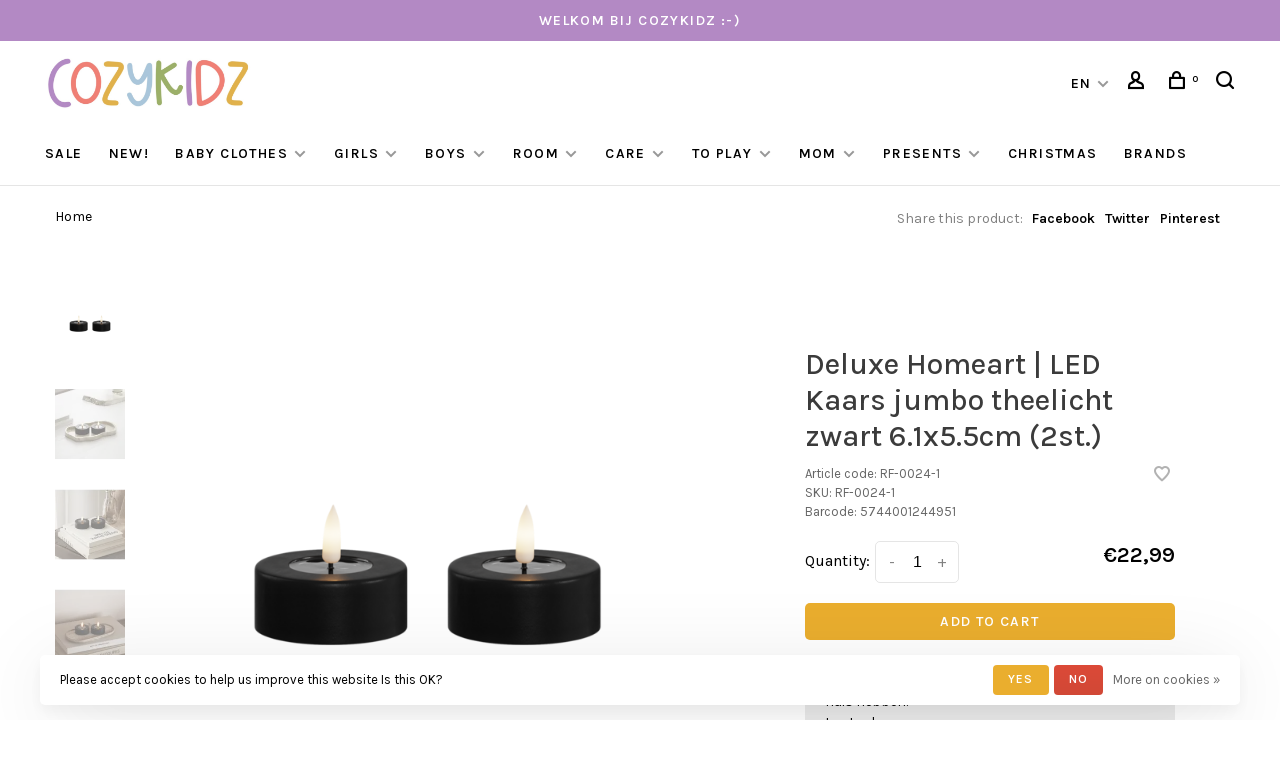

--- FILE ---
content_type: text/html;charset=utf-8
request_url: https://www.cozykidz.nl/en/deluxe-homeart-led-kaars-jumbo-theelicht-zwart-61x.html
body_size: 15229
content:
<!DOCTYPE html>
<html lang="en">
  <head>
    
        
    <meta charset="utf-8"/>
<!-- [START] 'blocks/head.rain' -->
<!--

  (c) 2008-2025 Lightspeed Netherlands B.V.
  http://www.lightspeedhq.com
  Generated: 23-11-2025 @ 16:59:09

-->
<link rel="canonical" href="https://www.cozykidz.nl/en/deluxe-homeart-led-kaars-jumbo-theelicht-zwart-61x.html"/>
<link rel="alternate" href="https://www.cozykidz.nl/en/index.rss" type="application/rss+xml" title="New products"/>
<link href="https://cdn.webshopapp.com/assets/cookielaw.css?2025-02-20" rel="stylesheet" type="text/css"/>
<meta name="robots" content="noodp,noydir"/>
<meta name="google-site-verification" content="vbGNNA8lb4A87EaCwshtQ0jl5ooU8A3OEYDJy5k2pWc"/>
<meta name="google-site-verification" content="ky-OnTisfHjDW0LW8ryBCzOTm_iw_bPHX-527jtVlzU"/>
<meta property="og:url" content="https://www.cozykidz.nl/en/deluxe-homeart-led-kaars-jumbo-theelicht-zwart-61x.html?source=facebook"/>
<meta property="og:site_name" content="CozyKidz"/>
<meta property="og:title" content="Deluxe Homeart Deluxe Homeart | LED Kaars jumbo theelicht zwart 6.1x5.5cm (2st.)"/>
<meta property="og:description" content="everything you need for an amazing nursery or kidsroom!"/>
<meta property="og:image" content="https://cdn.webshopapp.com/shops/127898/files/486690086/deluxe-homeart-deluxe-homeart-led-kaars-jumbo-thee.jpg"/>
<script src="https://ajax.googleapis.com/ajax/libs/jquery/1.9.1/jquery.min.js"></script>
<script src="https://services.elfsight.com/lightspeed/assets/plugins/jquery.instashow.packaged.js"></script>
<script>
<script async src="https://pagead2.googlesyndication.com/pagead/js/adsbygoogle.js?client=ca-pub-5852569286727862"
         crossorigin="anonymous"></script>
</script>
<script>
(function(w,d,s,l,i){w[l]=w[l]||[];w[l].push({'gtm.start':
new Date().getTime(),event:'gtm.js'});var f=d.getElementsByTagName(s)[0],
j=d.createElement(s),dl=l!='dataLayer'?'&l='+l:'';j.async=true;j.src=
'https://www.googletagmanager.com/gtm.js?id='+i+dl;f.parentNode.insertBefore(j,f);
})(window,document,'script','dataLayer','GTM-PNGQFH5');
</script>
<script src="https://app.dmws.plus/shop-assets/127898/dmws-plus-loader.js?id=a3d1540c869194cbdc2cb1286eb8fcff"></script>
<!--[if lt IE 9]>
<script src="https://cdn.webshopapp.com/assets/html5shiv.js?2025-02-20"></script>
<![endif]-->
<!-- [END] 'blocks/head.rain' -->
        
        
        
        	<meta property="og:title" content="Deluxe Homeart | LED Kaars jumbo theelicht zwart 6.1x5.5cm (2st.)"/>
      <meta property="og:image" content="https://cdn.webshopapp.com/shops/127898/files/486690086/image.jpg"/>      <meta property="og:url" content="https://www.cozykidz.nl/en/deluxe-homeart-led-kaars-jumbo-theelicht-zwart-61x.html"/>
    	      <meta property="product:brand" content="Deluxe Homeart">      <meta property="product:availability" content="in stock">      <meta property="product:condition" content="new">
      <meta property="product:price:amount" content="22.99">
      <meta property="product:price:currency" content="EUR">
      <meta property="product:retailer_item_id" content="RF-0024-1">        <title>Deluxe Homeart Deluxe Homeart | LED Kaars jumbo theelicht zwart 6.1x5.5cm (2st.) - CozyKidz</title>
    <meta name="description" content="everything you need for an amazing nursery or kidsroom!" />
    <meta name="keywords" content="Deluxe, Homeart, Deluxe, Homeart, |, LED, Kaars, jumbo, theelicht, zwart, 6.1x5.5cm, (2st.), kidsroom, nursery, babyroom, kidsdeco, barnrum, childrensinteriordesign, boysroom, girlsroom" />
    <meta http-equiv="X-UA-Compatible" content="ie=edge">
    <meta name="apple-mobile-web-app-capable" content="yes">
    <meta name="apple-mobile-web-app-status-bar-style" content="black">
    <meta name="viewport" content="width=device-width, initial-scale=1, maximum-scale=1, user-scalable=0"/>
    
        <link rel="shortcut icon" href="https://cdn.webshopapp.com/shops/127898/themes/150834/v/1891742/assets/favicon.ico?20230522111739" type="image/x-icon" />
    
      	<link rel="preconnect" href="https://fonts.googleapis.com">
		<link rel="preconnect" href="https://fonts.gstatic.com" crossorigin>
  	    <link href='//fonts.googleapis.com/css?family=Karla:400,400i,300,500,600,700,700i,800,900&display=swap' rel='stylesheet' type='text/css'>
    
    <link rel="preload" as="font" type="font/woff2" href="https://cdn.webshopapp.com/shops/127898/themes/150834/assets/nucleo-mini.woff2?2025112311174120201218170111"/>
    
    <link rel='preload' as='style' href="https://cdn.webshopapp.com/assets/gui-2-0.css?2025-02-20" />
    <link rel="stylesheet" href="https://cdn.webshopapp.com/assets/gui-2-0.css?2025-02-20" />
    
    <link rel='preload' as='style' href="https://cdn.webshopapp.com/assets/gui-responsive-2-0.css?2025-02-20" /> 
    <link rel="stylesheet" href="https://cdn.webshopapp.com/assets/gui-responsive-2-0.css?2025-02-20" /> 
    
    <link rel="preload" as="style" href="https://cdn.webshopapp.com/shops/127898/themes/150834/assets/style.css?2025112311174120201218170111">
    <link rel="stylesheet" href="https://cdn.webshopapp.com/shops/127898/themes/150834/assets/style.css?2025112311174120201218170111">
    
    <link rel="preload" as="style" href="https://cdn.webshopapp.com/shops/127898/themes/150834/assets/settings.css?2025112311174120201218170111">
    <link rel="stylesheet" href="https://cdn.webshopapp.com/shops/127898/themes/150834/assets/settings.css?2025112311174120201218170111" />
    
    <link rel="preload" as="style" href="https://cdn.webshopapp.com/shops/127898/themes/150834/assets/custom.css?2025112311174120201218170111">
    <link rel="stylesheet" href="https://cdn.webshopapp.com/shops/127898/themes/150834/assets/custom.css?2025112311174120201218170111" />
    
    <link rel="preload" as="script" href="//ajax.googleapis.com/ajax/libs/jquery/3.0.0/jquery.min.js">
    <script src="//ajax.googleapis.com/ajax/libs/jquery/3.0.0/jquery.min.js"></script>
    <script>
      	if( !window.jQuery ) document.write('<script src="https://cdn.webshopapp.com/shops/127898/themes/150834/assets/jquery-3.0.0.min.js?2025112311174120201218170111"><\/script>');
    </script>
    
    <link rel="preload" as="script" href="//cdn.jsdelivr.net/npm/js-cookie@2/src/js.cookie.min.js">
    <script src="//cdn.jsdelivr.net/npm/js-cookie@2/src/js.cookie.min.js"></script>
    
    <link rel="preload" as="script" href="https://cdn.webshopapp.com/assets/gui.js?2025-02-20">
    <script src="https://cdn.webshopapp.com/assets/gui.js?2025-02-20"></script>
    
    <link rel="preload" as="script" href="https://cdn.webshopapp.com/assets/gui-responsive-2-0.js?2025-02-20">
    <script src="https://cdn.webshopapp.com/assets/gui-responsive-2-0.js?2025-02-20"></script>
    
    <link rel="preload" as="script" href="https://cdn.webshopapp.com/shops/127898/themes/150834/assets/scripts-min.js?2025112311174120201218170111">
    <script src="https://cdn.webshopapp.com/shops/127898/themes/150834/assets/scripts-min.js?2025112311174120201218170111"></script>
    
    <link rel="preconnect" href="https://ajax.googleapis.com">
		<link rel="preconnect" href="https://cdn.webshopapp.com/">
		<link rel="preconnect" href="https://cdn.webshopapp.com/">	
		<link rel="preconnect" href="https://fonts.googleapis.com">
		<link rel="preconnect" href="https://fonts.gstatic.com" crossorigin>
		<link rel="dns-prefetch" href="https://ajax.googleapis.com">
		<link rel="dns-prefetch" href="https://cdn.webshopapp.com/">
		<link rel="dns-prefetch" href="https://cdn.webshopapp.com/">	
		<link rel="dns-prefetch" href="https://fonts.googleapis.com">
		<link rel="dns-prefetch" href="https://fonts.gstatic.com" crossorigin>
    
        
        
        
  </head>
  <body class=" navigation-uppercase rounded-corners site-width-large product-images-format-portrait title-mode-left product-title-mode-left page-deluxe-homeart-deluxe-homeart-%7C-led-kaars-jumbo-theelicht-zwart-6.1x5.5cm-%282st.%29">
    
        
    <div class="page-content">
      
                                                
                      	
                                
                                              			                  			                  
            
                                
                                
      <script>
      var product_image_size = '712x946x2',
          product_image_size_mobile = '332x440x2',
          product_image_thumb = '132x176x2',
          product_in_stock_label = 'In stock',
          product_backorder_label = 'On backorder',
      		product_out_of_stock_label = 'Out of stock',
          product_multiple_variant_label = 'View all product options',
          show_variant_picker = 1,
          display_variant_picker_on = 'all',
          show_newsletter_promo_popup = 0,
          newsletter_promo_delay = '10000',
          newsletter_promo_hide_until = '1',
          notification_bar_hide_until = '0',
      		currency_format = '€',
          number_format = '0,0.00',
          shop_lang = 'en',
      		shop_url = 'https://www.cozykidz.nl/en/',
          shop_id = '127898',
        	readmore = 'Read more';
        	search_url = "https://www.cozykidz.nl/en/search/",
          static_url = 'https://static.webshopapp.com/shops/127898/',
          search_empty = 'No products found',
          view_all_results = 'View all results',
          apply_text = 'Apply',
          points_text = '<span class="js-insert-points"></span>pts',
          money_off_text = '<span class="js-insert-money-off"></span> off',
          valid_for_text = 'Valid for',
          all_text = 'All',
        	priceStatus = 'enabled',
          custom_label = 'STAPELKORTING, PRE ORDER , Basic item, Nieuwe collectie!, NEW, ',          mobileDevice = false;
    	</script>
			
      
<div class="mobile-nav-overlay"></div>

	<div class="top-bar">Welkom bij Cozykidz :-)  </div>

<div class="header-wrapper">
<div class="header-sticky-placeholder"></div>

<header class="site-header site-header-lg mega-menu-header menu-bottom-layout header-sticky has-search-bar">
  <div class="site-header-main-wrapper">
    
    <a href="https://www.cozykidz.nl/en/" class="logo logo-lg ">
              <img src="https://cdn.webshopapp.com/shops/127898/themes/150834/v/1891646/assets/logo.png?20230522103646" alt="CozyKidz" class="logo-image">
                </a>

        
    
    <nav class="secondary-nav nav-style">
      <ul>
        
                
        
        
                    
<li class="menu-item-desktop-only has-child all-caps">
  <a href="#">EN</a>
  <ul>
        <li><a href="https://www.cozykidz.nl/nl/go/product/148733220">NL</a></li>
        <li><a href="https://www.cozykidz.nl/en/go/product/148733220">EN</a></li>
      </ul>
</li>
        
        <li class="menu-item-desktop-only menu-item-account">
                    <a href="#" title="Account" data-featherlight="#loginModal" data-featherlight-variant="featherlight-login"><span class="nc-icon-mini users_single-body"></span></a>
                  </li>

        
        
        <li>
          <a href="#" title="Cart" class="cart-trigger"><span class="nc-icon-mini shopping_bag-20"></span><sup>0</sup></a>
        </li>

                	            <li class="search-trigger-item">
              <a href="#" title="Search" class="search-trigger"><span class="nc-icon-mini ui-1_zoom"></span></a>
            </li>
        	                
      </ul>
      
                  <div class="search-header search-header-collapse">
        <form action="https://www.cozykidz.nl/en/search/" method="get" id="searchForm" class="ajax-enabled">
          <input type="text" name="q" autocomplete="off" value="" placeholder="Search for product">
          <a href="#" class="button button-sm" onclick="$('#searchForm').submit()"><span class="nc-icon-mini ui-1_zoom"></span><span class="nc-icon-mini loader_circle-04 spin"></span></a>
          <a href="#" class="search-close" title="Close"><span class="nc-icon-mini ui-1_simple-remove"></span></a>
          <div class="search-results"></div>
        </form>
      </div>
            
      <a class="burger" title="Menu">
        <span></span>
      </a>

    </nav>
  </div>
  
    	<div class="main-nav-wrapper">
      <nav class="main-nav nav-style">
  <ul>

        	
    
                  <li class="menu-item-category-12269980">
        <a href="https://www.cozykidz.nl/en/sale-12269980/">Sale</a>
                      </li>
            <li class="menu-item-category-3283712">
        <a href="https://www.cozykidz.nl/en/new/">New!</a>
                      </li>
            <li class="menu-item-category-11918694 has-child">
        <a href="https://www.cozykidz.nl/en/baby-clothes/">Baby clothes</a>
        <button class="mobile-menu-subopen"><span class="nc-icon-mini arrows-3_small-down"></span></button>                <ul class="">
                    <li class="susubitem-image susubitem-image-normal">
                                                <img src="data:image/svg+xml;charset=utf-8,%3Csvg xmlns%3D'http%3A%2F%2Fwww.w3.org%2F2000%2Fsvg' viewBox%3D'0 0 240 240'%2F%3E" data-src="https://cdn.webshopapp.com/shops/127898/files/435296101/240x240x1/baby-clothes.jpg" data-retina="https://cdn.webshopapp.com/shops/127898/files/435296101/480x480x1/baby-clothes.jpg" alt="Baby clothes" class="lazy-cat-menu" width="240" height="240">
                      </li>
                                <li class="subsubitem">
              <a class="underline-hover" href="https://www.cozykidz.nl/en/baby-clothes/newborn-clothing/" title="Newborn clothing">Newborn clothing</a>
                                        </li>
                      <li class="subsubitem">
              <a class="underline-hover" href="https://www.cozykidz.nl/en/baby-clothes/rompers-suits/" title="Rompers &amp; suits">Rompers &amp; suits</a>
                                        </li>
                      <li class="subsubitem">
              <a class="underline-hover" href="https://www.cozykidz.nl/en/baby-clothes/sweaters-cardigans/" title="Sweaters &amp; Cardigans">Sweaters &amp; Cardigans</a>
                                        </li>
                      <li class="subsubitem">
              <a class="underline-hover" href="https://www.cozykidz.nl/en/baby-clothes/pants-leggings/" title="Pants &amp; Leggings">Pants &amp; Leggings</a>
                                        </li>
                      <li class="subsubitem">
              <a class="underline-hover" href="https://www.cozykidz.nl/en/baby-clothes/dresses-skirts/" title="Dresses &amp; Skirts">Dresses &amp; Skirts</a>
                                        </li>
                      <li class="subsubitem has-child">
              <a class="underline-hover" href="https://www.cozykidz.nl/en/baby-clothes/jackets-bodywarmers/" title="Jackets &amp; bodywarmers">Jackets &amp; bodywarmers</a>
              <button class="mobile-menu-subopen"><span class="nc-icon-mini arrows-3_small-down"></span></button>                            <ul class="">
                                  <li class="subsubitem">
                    <a class="underline-hover" href="https://www.cozykidz.nl/en/baby-clothes/jackets-bodywarmers/hats-scarves-outdoor/" title="Hats, scarves &amp; outdoor">Hats, scarves &amp; outdoor</a>
                  </li>
                                  <li class="subsubitem">
                    <a class="underline-hover" href="https://www.cozykidz.nl/en/baby-clothes/jackets-bodywarmers/boots/" title="Boots">Boots</a>
                  </li>
                                  <li class="subsubitem">
                    <a class="underline-hover" href="https://www.cozykidz.nl/en/baby-clothes/jackets-bodywarmers/baby-body-warmers/" title="Baby body warmers">Baby body warmers</a>
                  </li>
                                  <li class="subsubitem">
                    <a class="underline-hover" href="https://www.cozykidz.nl/en/baby-clothes/jackets-bodywarmers/baby-jackets/" title="Baby Jackets ">Baby Jackets </a>
                  </li>
                              </ul>
                          </li>
                      <li class="subsubitem has-child">
              <a class="underline-hover" href="https://www.cozykidz.nl/en/baby-clothes/socks-slippers-shoes/" title="Socks, slippers &amp; shoes">Socks, slippers &amp; shoes</a>
              <button class="mobile-menu-subopen"><span class="nc-icon-mini arrows-3_small-down"></span></button>                            <ul class="">
                                  <li class="subsubitem">
                    <a class="underline-hover" href="https://www.cozykidz.nl/en/baby-clothes/socks-slippers-shoes/baby-socks/" title="Baby socks ">Baby socks </a>
                  </li>
                                  <li class="subsubitem">
                    <a class="underline-hover" href="https://www.cozykidz.nl/en/baby-clothes/socks-slippers-shoes/baby-tights/" title="Baby tights">Baby tights</a>
                  </li>
                                  <li class="subsubitem">
                    <a class="underline-hover" href="https://www.cozykidz.nl/en/baby-clothes/socks-slippers-shoes/baby-shoes/" title="Baby shoes">Baby shoes</a>
                  </li>
                                  <li class="subsubitem">
                    <a class="underline-hover" href="https://www.cozykidz.nl/en/baby-clothes/socks-slippers-shoes/baby-slippers/" title="Baby slippers ">Baby slippers </a>
                  </li>
                              </ul>
                          </li>
                      <li class="subsubitem has-child">
              <a class="underline-hover" href="https://www.cozykidz.nl/en/baby-clothes/swimsuits-bikinis/" title="Swimsuits &amp; Bikinis">Swimsuits &amp; Bikinis</a>
              <button class="mobile-menu-subopen"><span class="nc-icon-mini arrows-3_small-down"></span></button>                            <ul class="">
                                  <li class="subsubitem">
                    <a class="underline-hover" href="https://www.cozykidz.nl/en/baby-clothes/swimsuits-bikinis/swimwear/" title="Swimwear">Swimwear</a>
                  </li>
                                  <li class="subsubitem">
                    <a class="underline-hover" href="https://www.cozykidz.nl/en/baby-clothes/swimsuits-bikinis/sun-hats-caps/" title="Sun hats &amp; caps">Sun hats &amp; caps</a>
                  </li>
                                  <li class="subsubitem">
                    <a class="underline-hover" href="https://www.cozykidz.nl/en/baby-clothes/swimsuits-bikinis/sunglasses/" title="sunglasses">sunglasses</a>
                  </li>
                              </ul>
                          </li>
                      <li class="subsubitem">
              <a class="underline-hover" href="https://www.cozykidz.nl/en/baby-clothes/pajamas/" title="Pajamas">Pajamas</a>
                                        </li>
                      <li class="subsubitem has-child">
              <a class="underline-hover" href="https://www.cozykidz.nl/en/baby-clothes/accessories/" title="accessories">accessories</a>
              <button class="mobile-menu-subopen"><span class="nc-icon-mini arrows-3_small-down"></span></button>                            <ul class="">
                                  <li class="subsubitem">
                    <a class="underline-hover" href="https://www.cozykidz.nl/en/baby-clothes/accessories/hair-fashion/" title="Hair fashion">Hair fashion</a>
                  </li>
                                  <li class="subsubitem">
                    <a class="underline-hover" href="https://www.cozykidz.nl/en/baby-clothes/accessories/jewelery-watches/" title="Jewelery &amp; watches">Jewelery &amp; watches</a>
                  </li>
                                  <li class="subsubitem">
                    <a class="underline-hover" href="https://www.cozykidz.nl/en/baby-clothes/accessories/backpacks-and-bags/" title="Backpacks and bags">Backpacks and bags</a>
                  </li>
                              </ul>
                          </li>
                  </ul>
              </li>
            <li class="menu-item-category-11918808 has-child">
        <a href="https://www.cozykidz.nl/en/girls/">Girls</a>
        <button class="mobile-menu-subopen"><span class="nc-icon-mini arrows-3_small-down"></span></button>                <ul class="">
                                <li class="subsubitem has-child">
              <a class="underline-hover" href="https://www.cozykidz.nl/en/girls/shirts-tops/" title="Shirts &amp; tops">Shirts &amp; tops</a>
              <button class="mobile-menu-subopen"><span class="nc-icon-mini arrows-3_small-down"></span></button>                            <ul class="">
                                  <li class="subsubitem">
                    <a class="underline-hover" href="https://www.cozykidz.nl/en/girls/shirts-tops/tops-shirts/" title="Tops &amp; shirts ">Tops &amp; shirts </a>
                  </li>
                                  <li class="subsubitem">
                    <a class="underline-hover" href="https://www.cozykidz.nl/en/girls/shirts-tops/blouses-longsleeves/" title="Blouses &amp; longsleeves">Blouses &amp; longsleeves</a>
                  </li>
                                  <li class="subsubitem">
                    <a class="underline-hover" href="https://www.cozykidz.nl/en/girls/shirts-tops/sweaters-and-cardigans/" title="Sweaters and cardigans">Sweaters and cardigans</a>
                  </li>
                              </ul>
                          </li>
                      <li class="subsubitem has-child">
              <a class="underline-hover" href="https://www.cozykidz.nl/en/girls/girls-bottoms/" title="Girls bottoms">Girls bottoms</a>
              <button class="mobile-menu-subopen"><span class="nc-icon-mini arrows-3_small-down"></span></button>                            <ul class="">
                                  <li class="subsubitem">
                    <a class="underline-hover" href="https://www.cozykidz.nl/en/girls/girls-bottoms/shorts-shorts/" title="Shorts &amp; Shorts">Shorts &amp; Shorts</a>
                  </li>
                                  <li class="subsubitem">
                    <a class="underline-hover" href="https://www.cozykidz.nl/en/girls/girls-bottoms/trousers-jeans-and-leggings/" title="Trousers, jeans and leggings">Trousers, jeans and leggings</a>
                  </li>
                                  <li class="subsubitem">
                    <a class="underline-hover" href="https://www.cozykidz.nl/en/girls/girls-bottoms/jumpsuits/" title="Jumpsuits">Jumpsuits</a>
                  </li>
                              </ul>
                          </li>
                      <li class="subsubitem">
              <a class="underline-hover" href="https://www.cozykidz.nl/en/girls/dresses-skirts/" title="Dresses &amp; Skirts">Dresses &amp; Skirts</a>
                                        </li>
                      <li class="subsubitem">
              <a class="underline-hover" href="https://www.cozykidz.nl/en/girls/body-warmers-jackets/" title="Body warmers &amp; jackets">Body warmers &amp; jackets</a>
                                        </li>
                      <li class="subsubitem">
              <a class="underline-hover" href="https://www.cozykidz.nl/en/girls/jackets-bodywarmers/" title="Jackets &amp; bodywarmers">Jackets &amp; bodywarmers</a>
                                        </li>
                      <li class="subsubitem">
              <a class="underline-hover" href="https://www.cozykidz.nl/en/girls/pajamas-underwear/" title="Pajamas &amp; underwear">Pajamas &amp; underwear</a>
                                        </li>
                      <li class="subsubitem">
              <a class="underline-hover" href="https://www.cozykidz.nl/en/girls/swimsuits-bikinis/" title="Swimsuits &amp; Bikinis">Swimsuits &amp; Bikinis</a>
                                        </li>
                      <li class="subsubitem">
              <a class="underline-hover" href="https://www.cozykidz.nl/en/girls/socks-leotards/" title="Socks &amp; Leotards">Socks &amp; Leotards</a>
                                        </li>
                      <li class="subsubitem">
              <a class="underline-hover" href="https://www.cozykidz.nl/en/girls/slippers-shoes-boots/" title="Slippers, Shoes &amp; Boots">Slippers, Shoes &amp; Boots</a>
                                        </li>
                      <li class="subsubitem has-child">
              <a class="underline-hover" href="https://www.cozykidz.nl/en/girls/accessories/" title="accessories">accessories</a>
              <button class="mobile-menu-subopen"><span class="nc-icon-mini arrows-3_small-down"></span></button>                            <ul class="">
                                  <li class="subsubitem">
                    <a class="underline-hover" href="https://www.cozykidz.nl/en/girls/accessories/hair-fashion/" title="Hair fashion">Hair fashion</a>
                  </li>
                                  <li class="subsubitem">
                    <a class="underline-hover" href="https://www.cozykidz.nl/en/girls/accessories/jewelery-watches/" title="Jewelery &amp; watches">Jewelery &amp; watches</a>
                  </li>
                                  <li class="subsubitem">
                    <a class="underline-hover" href="https://www.cozykidz.nl/en/girls/accessories/hats-scarves-outdoor/" title="Hats, scarves &amp; outdoor">Hats, scarves &amp; outdoor</a>
                  </li>
                                  <li class="subsubitem">
                    <a class="underline-hover" href="https://www.cozykidz.nl/en/girls/accessories/swimwear/" title="Swimwear">Swimwear</a>
                  </li>
                                  <li class="subsubitem">
                    <a class="underline-hover" href="https://www.cozykidz.nl/en/girls/accessories/boots/" title="Boots">Boots</a>
                  </li>
                                  <li class="subsubitem">
                    <a class="underline-hover" href="https://www.cozykidz.nl/en/girls/accessories/umbrellas/" title="Umbrellas">Umbrellas</a>
                  </li>
                                  <li class="subsubitem">
                    <a class="underline-hover" href="https://www.cozykidz.nl/en/girls/accessories/sunglasses/" title="sunglasses">sunglasses</a>
                  </li>
                                  <li class="subsubitem">
                    <a class="underline-hover" href="https://www.cozykidz.nl/en/girls/accessories/hats-caps/" title="Hats &amp; caps">Hats &amp; caps</a>
                  </li>
                                  <li class="subsubitem">
                    <a class="underline-hover" href="https://www.cozykidz.nl/en/girls/accessories/backpacks-and-bags/" title="Backpacks and bags">Backpacks and bags</a>
                  </li>
                                  <li class="subsubitem">
                    <a class="underline-hover" href="https://www.cozykidz.nl/en/girls/accessories/dressing-up/" title="dressing up">dressing up</a>
                  </li>
                                  <li class="subsubitem">
                    <a class="underline-hover" href="https://www.cozykidz.nl/en/girls/accessories/nail-polish-make-up/" title="Nail polish &amp; Make up">Nail polish &amp; Make up</a>
                  </li>
                              </ul>
                          </li>
                  </ul>
              </li>
            <li class="menu-item-category-11918809 has-child">
        <a href="https://www.cozykidz.nl/en/boys/">Boys</a>
        <button class="mobile-menu-subopen"><span class="nc-icon-mini arrows-3_small-down"></span></button>                <ul class="">
                                <li class="subsubitem">
              <a class="underline-hover" href="https://www.cozykidz.nl/en/boys/t-shirts/" title="T shirts">T shirts</a>
                                        </li>
                      <li class="subsubitem">
              <a class="underline-hover" href="https://www.cozykidz.nl/en/boys/longsleeves-sweaters-hoodies/" title="Longsleeves, sweaters &amp; hoodies">Longsleeves, sweaters &amp; hoodies</a>
                                        </li>
                      <li class="subsubitem">
              <a class="underline-hover" href="https://www.cozykidz.nl/en/boys/trousers/" title="Trousers">Trousers</a>
                                        </li>
                      <li class="subsubitem">
              <a class="underline-hover" href="https://www.cozykidz.nl/en/boys/shorts-shorts/" title="Shorts &amp; Shorts">Shorts &amp; Shorts</a>
                                        </li>
                      <li class="subsubitem">
              <a class="underline-hover" href="https://www.cozykidz.nl/en/boys/dungarees-onesies/" title="Dungarees &amp; onesies">Dungarees &amp; onesies</a>
                                        </li>
                      <li class="subsubitem">
              <a class="underline-hover" href="https://www.cozykidz.nl/en/boys/jackets-bodywarmers/" title="Jackets &amp; bodywarmers">Jackets &amp; bodywarmers</a>
                                        </li>
                      <li class="subsubitem">
              <a class="underline-hover" href="https://www.cozykidz.nl/en/boys/pajamas-underwear/" title="Pajamas &amp; underwear">Pajamas &amp; underwear</a>
                                        </li>
                      <li class="subsubitem">
              <a class="underline-hover" href="https://www.cozykidz.nl/en/boys/swimwear/" title="Swimwear">Swimwear</a>
                                        </li>
                      <li class="subsubitem">
              <a class="underline-hover" href="https://www.cozykidz.nl/en/boys/slippers-shoes-boots/" title="Slippers, Shoes &amp; Boots">Slippers, Shoes &amp; Boots</a>
                                        </li>
                      <li class="subsubitem">
              <a class="underline-hover" href="https://www.cozykidz.nl/en/boys/socks/" title="Socks">Socks</a>
                                        </li>
                      <li class="subsubitem has-child">
              <a class="underline-hover" href="https://www.cozykidz.nl/en/boys/accessories/" title="accessories">accessories</a>
              <button class="mobile-menu-subopen"><span class="nc-icon-mini arrows-3_small-down"></span></button>                            <ul class="">
                                  <li class="subsubitem">
                    <a class="underline-hover" href="https://www.cozykidz.nl/en/boys/accessories/hats-caps/" title="Hats &amp; Caps ">Hats &amp; Caps </a>
                  </li>
                                  <li class="subsubitem">
                    <a class="underline-hover" href="https://www.cozykidz.nl/en/boys/accessories/braces/" title="Braces ">Braces </a>
                  </li>
                                  <li class="subsubitem">
                    <a class="underline-hover" href="https://www.cozykidz.nl/en/boys/accessories/backpacks/" title="Backpacks">Backpacks</a>
                  </li>
                                  <li class="subsubitem">
                    <a class="underline-hover" href="https://www.cozykidz.nl/en/boys/accessories/boots/" title="Boots">Boots</a>
                  </li>
                                  <li class="subsubitem">
                    <a class="underline-hover" href="https://www.cozykidz.nl/en/boys/accessories/swimwear/" title="Swimwear">Swimwear</a>
                  </li>
                                  <li class="subsubitem">
                    <a class="underline-hover" href="https://www.cozykidz.nl/en/boys/accessories/hats-scarves-outdoor/" title="Hats, scarves &amp; outdoor">Hats, scarves &amp; outdoor</a>
                  </li>
                                  <li class="subsubitem">
                    <a class="underline-hover" href="https://www.cozykidz.nl/en/boys/accessories/sunglasses/" title="Sunglasses">Sunglasses</a>
                  </li>
                              </ul>
                          </li>
                  </ul>
              </li>
            <li class="menu-item-category-11919003 has-child">
        <a href="https://www.cozykidz.nl/en/room/">Room</a>
        <button class="mobile-menu-subopen"><span class="nc-icon-mini arrows-3_small-down"></span></button>                <ul class="">
                                <li class="subsubitem">
              <a class="underline-hover" href="https://www.cozykidz.nl/en/room/wallpaper/" title="Wallpaper">Wallpaper</a>
                                        </li>
                      <li class="subsubitem">
              <a class="underline-hover" href="https://www.cozykidz.nl/en/room/furniture/" title="Furniture">Furniture</a>
                                        </li>
                      <li class="subsubitem">
              <a class="underline-hover" href="https://www.cozykidz.nl/en/room/bed-linen/" title="Bed linen">Bed linen</a>
                                        </li>
                      <li class="subsubitem">
              <a class="underline-hover" href="https://www.cozykidz.nl/en/room/heavens/" title="Heavens">Heavens</a>
                                        </li>
                      <li class="subsubitem">
              <a class="underline-hover" href="https://www.cozykidz.nl/en/room/pillows/" title="Pillows">Pillows</a>
                                        </li>
                      <li class="subsubitem">
              <a class="underline-hover" href="https://www.cozykidz.nl/en/room/mobiles-music-boxes/" title="Mobiles &amp; Music Boxes">Mobiles &amp; Music Boxes</a>
                                        </li>
                      <li class="subsubitem">
              <a class="underline-hover" href="https://www.cozykidz.nl/en/room/store/" title="Store">Store</a>
                                        </li>
                      <li class="subsubitem">
              <a class="underline-hover" href="https://www.cozykidz.nl/en/room/posters-wall-stickers/" title="Posters &amp; Wall Stickers">Posters &amp; Wall Stickers</a>
                                        </li>
                      <li class="subsubitem">
              <a class="underline-hover" href="https://www.cozykidz.nl/en/room/garlands/" title="Garlands">Garlands</a>
                                        </li>
                      <li class="subsubitem">
              <a class="underline-hover" href="https://www.cozykidz.nl/en/room/relief/" title="Relief">Relief</a>
                                        </li>
                      <li class="subsubitem">
              <a class="underline-hover" href="https://www.cozykidz.nl/en/room/rugs/" title="rugs">rugs</a>
                                        </li>
                      <li class="subsubitem">
              <a class="underline-hover" href="https://www.cozykidz.nl/en/room/wall-decoration/" title="Wall decoration">Wall decoration</a>
                                        </li>
                      <li class="subsubitem">
              <a class="underline-hover" href="https://www.cozykidz.nl/en/room/small-accessories/" title="Small accessories">Small accessories</a>
                                        </li>
                  </ul>
              </li>
            <li class="menu-item-category-11919467 has-child">
        <a href="https://www.cozykidz.nl/en/care/">Care</a>
        <button class="mobile-menu-subopen"><span class="nc-icon-mini arrows-3_small-down"></span></button>                <ul class="">
                                <li class="subsubitem has-child">
              <a class="underline-hover" href="https://www.cozykidz.nl/en/care/to-sleep/" title="To sleep">To sleep</a>
              <button class="mobile-menu-subopen"><span class="nc-icon-mini arrows-3_small-down"></span></button>                            <ul class="">
                                  <li class="subsubitem">
                    <a class="underline-hover" href="https://www.cozykidz.nl/en/care/to-sleep/baby-nests/" title="Baby nests">Baby nests</a>
                  </li>
                                  <li class="subsubitem">
                    <a class="underline-hover" href="https://www.cozykidz.nl/en/care/to-sleep/cuddle-cloths/" title="Cuddle cloths">Cuddle cloths</a>
                  </li>
                                  <li class="subsubitem">
                    <a class="underline-hover" href="https://www.cozykidz.nl/en/care/to-sleep/sleeping-bags-cocoons/" title="Sleeping Bags &amp; Cocoons">Sleeping Bags &amp; Cocoons</a>
                  </li>
                                  <li class="subsubitem">
                    <a class="underline-hover" href="https://www.cozykidz.nl/en/care/to-sleep/light-heat-hugs/" title="(Light &amp; heat) Hugs">(Light &amp; heat) Hugs</a>
                  </li>
                                  <li class="subsubitem">
                    <a class="underline-hover" href="https://www.cozykidz.nl/en/care/to-sleep/nightlights/" title="Nightlights">Nightlights</a>
                  </li>
                                  <li class="subsubitem">
                    <a class="underline-hover" href="https://www.cozykidz.nl/en/care/to-sleep/music-hugs/" title="Music hugs">Music hugs</a>
                  </li>
                                  <li class="subsubitem">
                    <a class="underline-hover" href="https://www.cozykidz.nl/en/care/to-sleep/blankets-sheets-fitted-sheets/" title="Blankets, sheets &amp; fitted sheets">Blankets, sheets &amp; fitted sheets</a>
                  </li>
                                  <li class="subsubitem">
                    <a class="underline-hover" href="https://www.cozykidz.nl/en/care/to-sleep/swaddle/" title="Swaddle">Swaddle</a>
                  </li>
                              </ul>
                          </li>
                      <li class="subsubitem has-child">
              <a class="underline-hover" href="https://www.cozykidz.nl/en/care/en-route/" title="En route">En route</a>
              <button class="mobile-menu-subopen"><span class="nc-icon-mini arrows-3_small-down"></span></button>                            <ul class="">
                                  <li class="subsubitem">
                    <a class="underline-hover" href="https://www.cozykidz.nl/en/care/en-route/baby-carriers-wildride/" title="Baby Carriers (Wildride)">Baby Carriers (Wildride)</a>
                  </li>
                                  <li class="subsubitem">
                    <a class="underline-hover" href="https://www.cozykidz.nl/en/care/en-route/mom-bags-diaper-bags/" title="Mom bags &amp; diaper bags">Mom bags &amp; diaper bags</a>
                  </li>
                                  <li class="subsubitem">
                    <a class="underline-hover" href="https://www.cozykidz.nl/en/care/en-route/backpacks/" title="Backpacks">Backpacks</a>
                  </li>
                                  <li class="subsubitem">
                    <a class="underline-hover" href="https://www.cozykidz.nl/en/care/en-route/changing-mats-nappy-pouches/" title="Changing mats &amp; nappy pouches">Changing mats &amp; nappy pouches</a>
                  </li>
                              </ul>
                          </li>
                      <li class="subsubitem has-child">
              <a class="underline-hover" href="https://www.cozykidz.nl/en/care/eat-drink/" title="Eat Drink">Eat Drink</a>
              <button class="mobile-menu-subopen"><span class="nc-icon-mini arrows-3_small-down"></span></button>                            <ul class="">
                                  <li class="subsubitem">
                    <a class="underline-hover" href="https://www.cozykidz.nl/en/care/eat-drink/cups-drinking-bottles/" title="Cups &amp; drinking bottles">Cups &amp; drinking bottles</a>
                  </li>
                                  <li class="subsubitem">
                    <a class="underline-hover" href="https://www.cozykidz.nl/en/care/eat-drink/placemats/" title="placemats">placemats</a>
                  </li>
                                  <li class="subsubitem">
                    <a class="underline-hover" href="https://www.cozykidz.nl/en/care/eat-drink/bibs/" title="bibs">bibs</a>
                  </li>
                                  <li class="subsubitem">
                    <a class="underline-hover" href="https://www.cozykidz.nl/en/care/eat-drink/lunch-boxes-snack-boxes/" title="Lunch boxes &amp; snack boxes">Lunch boxes &amp; snack boxes</a>
                  </li>
                                  <li class="subsubitem">
                    <a class="underline-hover" href="https://www.cozykidz.nl/en/care/eat-drink/plates-bowls-cutlery/" title="Plates, bowls &amp; cutlery">Plates, bowls &amp; cutlery</a>
                  </li>
                              </ul>
                          </li>
                      <li class="subsubitem">
              <a class="underline-hover" href="https://www.cozykidz.nl/en/care/skin-hair-care/" title="Skin &amp; hair care">Skin &amp; hair care</a>
                                        </li>
                      <li class="subsubitem">
              <a class="underline-hover" href="https://www.cozykidz.nl/en/care/changing-mats-covers/" title="Changing mats &amp; covers">Changing mats &amp; covers</a>
                                        </li>
                      <li class="subsubitem">
              <a class="underline-hover" href="https://www.cozykidz.nl/en/care/hydrophilic-cloths-swaddles/" title="Hydrophilic cloths &amp; swaddles">Hydrophilic cloths &amp; swaddles</a>
                                        </li>
                      <li class="subsubitem">
              <a class="underline-hover" href="https://www.cozykidz.nl/en/care/bath-capes-washcloths-bathrobes/" title="Bath capes, washcloths &amp; bathrobes">Bath capes, washcloths &amp; bathrobes</a>
                                        </li>
                      <li class="subsubitem">
              <a class="underline-hover" href="https://www.cozykidz.nl/en/teething/" title="Teething">Teething</a>
                                        </li>
                      <li class="subsubitem">
              <a class="underline-hover" href="https://www.cozykidz.nl/en/care/diaper-bags-changing-mats/" title="Diaper bags &amp; changing mats">Diaper bags &amp; changing mats</a>
                                        </li>
                      <li class="subsubitem has-child">
              <a class="underline-hover" href="https://www.cozykidz.nl/en/care/pacifiers-accessories/" title="Pacifiers &amp; accessories">Pacifiers &amp; accessories</a>
              <button class="mobile-menu-subopen"><span class="nc-icon-mini arrows-3_small-down"></span></button>                            <ul class="">
                                  <li class="subsubitem">
                    <a class="underline-hover" href="https://www.cozykidz.nl/en/care/pacifiers-accessories/pacifiers/" title="pacifiers">pacifiers</a>
                  </li>
                                  <li class="subsubitem">
                    <a class="underline-hover" href="https://www.cozykidz.nl/en/care/pacifiers-accessories/pacifier-clips/" title="Pacifier clips">Pacifier clips</a>
                  </li>
                                  <li class="subsubitem">
                    <a class="underline-hover" href="https://www.cozykidz.nl/en/care/pacifiers-accessories/pacifier-cloths/" title="Pacifier cloths">Pacifier cloths</a>
                  </li>
                                  <li class="subsubitem">
                    <a class="underline-hover" href="https://www.cozykidz.nl/en/care/pacifiers-accessories/pacifier-boxes/" title="Pacifier boxes">Pacifier boxes</a>
                  </li>
                              </ul>
                          </li>
                  </ul>
              </li>
            <li class="menu-item-category-11919491 has-child">
        <a href="https://www.cozykidz.nl/en/to-play/">To play</a>
        <button class="mobile-menu-subopen"><span class="nc-icon-mini arrows-3_small-down"></span></button>                <ul class="">
                                <li class="subsubitem has-child">
              <a class="underline-hover" href="https://www.cozykidz.nl/en/to-play/baby-toys/" title="Baby toys">Baby toys</a>
              <button class="mobile-menu-subopen"><span class="nc-icon-mini arrows-3_small-down"></span></button>                            <ul class="">
                                  <li class="subsubitem">
                    <a class="underline-hover" href="https://www.cozykidz.nl/en/to-play/baby-toys/buggy-booklets-tactile-booklets/" title="Buggy booklets &amp; tactile booklets">Buggy booklets &amp; tactile booklets</a>
                  </li>
                                  <li class="subsubitem">
                    <a class="underline-hover" href="https://www.cozykidz.nl/en/to-play/baby-toys/baby-gym-activity-toys/" title="Baby Gym &amp; Activity Toys">Baby Gym &amp; Activity Toys</a>
                  </li>
                                  <li class="subsubitem">
                    <a class="underline-hover" href="https://www.cozykidz.nl/en/to-play/baby-toys/blocks-balls-stacking-toys/" title="Blocks, balls &amp; stacking toys">Blocks, balls &amp; stacking toys</a>
                  </li>
                                  <li class="subsubitem">
                    <a class="underline-hover" href="https://www.cozykidz.nl/en/to-play/baby-toys/teething-toys/" title="teething toys">teething toys</a>
                  </li>
                                  <li class="subsubitem">
                    <a class="underline-hover" href="https://www.cozykidz.nl/en/to-play/baby-toys/wooden-baby-toys/" title="Wooden baby toys">Wooden baby toys</a>
                  </li>
                                  <li class="subsubitem">
                    <a class="underline-hover" href="https://www.cozykidz.nl/en/to-play/baby-toys/cuddle-cloths-cuddles/" title="Cuddle Cloths &amp; Cuddles">Cuddle Cloths &amp; Cuddles</a>
                  </li>
                                  <li class="subsubitem">
                    <a class="underline-hover" href="https://www.cozykidz.nl/en/to-play/baby-toys/rattles/" title="rattles">rattles</a>
                  </li>
                                  <li class="subsubitem">
                    <a class="underline-hover" href="https://www.cozykidz.nl/en/to-play/baby-toys/music-toys-mobiles/" title="Music toys &amp; mobiles">Music toys &amp; mobiles</a>
                  </li>
                                  <li class="subsubitem">
                    <a class="underline-hover" href="https://www.cozykidz.nl/en/to-play/baby-toys/playmats/" title="Playmats">Playmats</a>
                  </li>
                                  <li class="subsubitem">
                    <a class="underline-hover" href="https://www.cozykidz.nl/en/to-play/baby-toys/other-baby-toys/" title="Other baby toys">Other baby toys</a>
                  </li>
                              </ul>
                          </li>
                      <li class="subsubitem">
              <a class="underline-hover" href="https://www.cozykidz.nl/en/to-play/bath-toys/" title="bath toys">bath toys</a>
                                        </li>
                      <li class="subsubitem">
              <a class="underline-hover" href="https://www.cozykidz.nl/en/to-play/books-picture-books/" title="Books &amp; picture books">Books &amp; picture books</a>
                                        </li>
                      <li class="subsubitem">
              <a class="underline-hover" href="https://www.cozykidz.nl/en/to-play/building-toys/" title="Building toys">Building toys</a>
                                        </li>
                      <li class="subsubitem has-child">
              <a class="underline-hover" href="https://www.cozykidz.nl/en/to-play/outdoor-toys-beach/" title="Outdoor toys &amp; beach">Outdoor toys &amp; beach</a>
              <button class="mobile-menu-subopen"><span class="nc-icon-mini arrows-3_small-down"></span></button>                            <ul class="">
                                  <li class="subsubitem">
                    <a class="underline-hover" href="https://www.cozykidz.nl/en/to-play/outdoor-toys-beach/balls/" title="Balls">Balls</a>
                  </li>
                                  <li class="subsubitem">
                    <a class="underline-hover" href="https://www.cozykidz.nl/en/to-play/outdoor-toys-beach/scooters-bicycles/" title="Scooters &amp; Bicycles">Scooters &amp; Bicycles</a>
                  </li>
                                  <li class="subsubitem">
                    <a class="underline-hover" href="https://www.cozykidz.nl/en/to-play/outdoor-toys-beach/beach-toys/" title="Beach toys">Beach toys</a>
                  </li>
                                  <li class="subsubitem">
                    <a class="underline-hover" href="https://www.cozykidz.nl/en/to-play/outdoor-toys-beach/swimming/" title="Swimming">Swimming</a>
                  </li>
                              </ul>
                          </li>
                      <li class="subsubitem has-child">
              <a class="underline-hover" href="https://www.cozykidz.nl/en/to-play/wooden-toy/" title="Wooden toy">Wooden toy</a>
              <button class="mobile-menu-subopen"><span class="nc-icon-mini arrows-3_small-down"></span></button>                            <ul class="">
                                  <li class="subsubitem">
                    <a class="underline-hover" href="https://www.cozykidz.nl/en/to-play/wooden-toy/kitchens-household/" title="Kitchens &amp; household">Kitchens &amp; household</a>
                  </li>
                                  <li class="subsubitem">
                    <a class="underline-hover" href="https://www.cozykidz.nl/en/to-play/wooden-toy/cars-vehicles/" title="Cars &amp; Vehicles">Cars &amp; Vehicles</a>
                  </li>
                                  <li class="subsubitem">
                    <a class="underline-hover" href="https://www.cozykidz.nl/en/to-play/wooden-toy/blocks-shapes/" title="Blocks &amp; Shapes">Blocks &amp; Shapes</a>
                  </li>
                                  <li class="subsubitem">
                    <a class="underline-hover" href="https://www.cozykidz.nl/en/to-play/wooden-toy/make-up-beauty/" title="Make up &amp; beauty">Make up &amp; beauty</a>
                  </li>
                                  <li class="subsubitem">
                    <a class="underline-hover" href="https://www.cozykidz.nl/en/to-play/wooden-toy/ride-on-cars/" title="Ride on cars">Ride on cars</a>
                  </li>
                                  <li class="subsubitem">
                    <a class="underline-hover" href="https://www.cozykidz.nl/en/to-play/wooden-toy/dollhouse-decor/" title="Dollhouse &amp; decor">Dollhouse &amp; decor</a>
                  </li>
                              </ul>
                          </li>
                      <li class="subsubitem">
              <a class="underline-hover" href="https://www.cozykidz.nl/en/to-play/dolls-accessories/" title="Dolls &amp; accessories">Dolls &amp; accessories</a>
                                        </li>
                      <li class="subsubitem">
              <a class="underline-hover" href="https://www.cozykidz.nl/en/to-play/games/" title="Games">Games</a>
                                        </li>
                      <li class="subsubitem">
              <a class="underline-hover" href="https://www.cozykidz.nl/en/to-play/dressing-up/" title="dressing up">dressing up</a>
                                        </li>
                      <li class="subsubitem">
              <a class="underline-hover" href="https://www.cozykidz.nl/en/to-play/crafting-coloring/" title="Crafting &amp; coloring">Crafting &amp; coloring</a>
                                        </li>
                      <li class="subsubitem">
              <a class="underline-hover" href="https://www.cozykidz.nl/en/to-play/puzzle-stack-build/" title="Puzzle, stack &amp; build">Puzzle, stack &amp; build</a>
                                        </li>
                      <li class="subsubitem">
              <a class="underline-hover" href="https://www.cozykidz.nl/en/to-play/maileg/" title="Maileg">Maileg</a>
                                        </li>
                      <li class="subsubitem">
              <a class="underline-hover" href="https://www.cozykidz.nl/en/to-play/cuddly-toys/" title="Cuddly toys">Cuddly toys</a>
                                        </li>
                      <li class="subsubitem">
              <a class="underline-hover" href="https://www.cozykidz.nl/en/to-play/cars-vehicles/" title="Cars &amp; Vehicles">Cars &amp; Vehicles</a>
                                        </li>
                      <li class="subsubitem">
              <a class="underline-hover" href="https://www.cozykidz.nl/en/" title="Role play">Role play</a>
                                        </li>
                      <li class="subsubitem">
              <a class="underline-hover" href="https://www.cozykidz.nl/en/to-play/cooking-household-toys/" title="Cooking &amp; Household Toys">Cooking &amp; Household Toys</a>
                                        </li>
                      <li class="subsubitem">
              <a class="underline-hover" href="https://www.cozykidz.nl/en/to-play/dollhouses-decor/" title="Dollhouses &amp; decor">Dollhouses &amp; decor</a>
                                        </li>
                      <li class="subsubitem">
              <a class="underline-hover" href="https://www.cozykidz.nl/en/to-play/open-ended-toys/" title="Open ended toys">Open ended toys</a>
                                        </li>
                  </ul>
              </li>
            <li class="menu-item-category-11919527 has-child">
        <a href="https://www.cozykidz.nl/en/mom/">Mom</a>
        <button class="mobile-menu-subopen"><span class="nc-icon-mini arrows-3_small-down"></span></button>                <ul class="">
                                <li class="subsubitem">
              <a class="underline-hover" href="https://www.cozykidz.nl/en/mom/skin-hair-care/" title="Skin &amp; hair care">Skin &amp; hair care</a>
                                        </li>
                      <li class="subsubitem">
              <a class="underline-hover" href="https://www.cozykidz.nl/en/mom/jewellery/" title="Jewellery">Jewellery</a>
                                        </li>
                      <li class="subsubitem has-child">
              <a class="underline-hover" href="https://www.cozykidz.nl/en/mom/interior/" title="Interior">Interior</a>
              <button class="mobile-menu-subopen"><span class="nc-icon-mini arrows-3_small-down"></span></button>                            <ul class="">
                                  <li class="subsubitem">
                    <a class="underline-hover" href="https://www.cozykidz.nl/en/mom/interior/led-candles/" title="LED candles">LED candles</a>
                  </li>
                                  <li class="subsubitem">
                    <a class="underline-hover" href="https://www.cozykidz.nl/en/mom/interior/candles-11985703/" title="Candles">Candles</a>
                  </li>
                                  <li class="subsubitem">
                    <a class="underline-hover" href="https://www.cozykidz.nl/en/mom/interior/candles/" title="Candles">Candles</a>
                  </li>
                                  <li class="subsubitem">
                    <a class="underline-hover" href="https://www.cozykidz.nl/en/mom/interior/pillows/" title="Pillows">Pillows</a>
                  </li>
                                  <li class="subsubitem">
                    <a class="underline-hover" href="https://www.cozykidz.nl/en/mom/interior/vases-pots/" title="Vases &amp; Pots">Vases &amp; Pots</a>
                  </li>
                                  <li class="subsubitem">
                    <a class="underline-hover" href="https://www.cozykidz.nl/en/mom/interior/wall-decoration/" title="Wall decoration">Wall decoration</a>
                  </li>
                                  <li class="subsubitem">
                    <a class="underline-hover" href="https://www.cozykidz.nl/en/mom/interior/other-home-accessories/" title="Other home accessories">Other home accessories</a>
                  </li>
                                  <li class="subsubitem">
                    <a class="underline-hover" href="https://www.cozykidz.nl/en/mom/interior/bathroom/" title="Bathroom">Bathroom</a>
                  </li>
                              </ul>
                          </li>
                      <li class="subsubitem has-child">
              <a class="underline-hover" href="https://www.cozykidz.nl/en/mom/fashion/" title="Fashion">Fashion</a>
              <button class="mobile-menu-subopen"><span class="nc-icon-mini arrows-3_small-down"></span></button>                            <ul class="">
                                  <li class="subsubitem">
                    <a class="underline-hover" href="https://www.cozykidz.nl/en/mom/fashion/womens-clothing/" title="Women&#039;s clothing">Women&#039;s clothing</a>
                  </li>
                                  <li class="subsubitem">
                    <a class="underline-hover" href="https://www.cozykidz.nl/en/mom/fashion/fashion-accessories/" title="Fashion accessories">Fashion accessories</a>
                  </li>
                              </ul>
                          </li>
                      <li class="subsubitem has-child">
              <a class="underline-hover" href="https://www.cozykidz.nl/en/mom/lifestyle/" title="Lifestyle">Lifestyle</a>
              <button class="mobile-menu-subopen"><span class="nc-icon-mini arrows-3_small-down"></span></button>                            <ul class="">
                                  <li class="subsubitem">
                    <a class="underline-hover" href="https://www.cozykidz.nl/en/mom/lifestyle/stationery/" title="Stationery">Stationery</a>
                  </li>
                                  <li class="subsubitem">
                    <a class="underline-hover" href="https://www.cozykidz.nl/en/mom/lifestyle/greeting-cards/" title="Greeting cards">Greeting cards</a>
                  </li>
                                  <li class="subsubitem">
                    <a class="underline-hover" href="https://www.cozykidz.nl/en/" title="Saint Nicholas">Saint Nicholas</a>
                  </li>
                              </ul>
                          </li>
                      <li class="subsubitem has-child">
              <a class="underline-hover" href="https://www.cozykidz.nl/en/mom/kitchen-cooking/" title="Kitchen &amp; Cooking">Kitchen &amp; Cooking</a>
              <button class="mobile-menu-subopen"><span class="nc-icon-mini arrows-3_small-down"></span></button>                            <ul class="">
                                  <li class="subsubitem">
                    <a class="underline-hover" href="https://www.cozykidz.nl/en/mom/kitchen-cooking/crockery/" title="Crockery">Crockery</a>
                  </li>
                                  <li class="subsubitem">
                    <a class="underline-hover" href="https://www.cozykidz.nl/en/mom/kitchen-cooking/eat-drink/" title="Eat Drink">Eat Drink</a>
                  </li>
                                  <li class="subsubitem">
                    <a class="underline-hover" href="https://www.cozykidz.nl/en/mom/kitchen-cooking/dishwashing-cleaning/" title="Dishwashing &amp; cleaning">Dishwashing &amp; cleaning</a>
                  </li>
                                  <li class="subsubitem">
                    <a class="underline-hover" href="https://www.cozykidz.nl/en/mom/kitchen-cooking/kitchen-accessories/" title="Kitchen accessories">Kitchen accessories</a>
                  </li>
                              </ul>
                          </li>
                      <li class="subsubitem">
              <a class="underline-hover" href="https://www.cozykidz.nl/en/mom/fragrances-for-the-home/" title="Fragrances for the home">Fragrances for the home</a>
                                        </li>
                      <li class="subsubitem">
              <a class="underline-hover" href="https://www.cozykidz.nl/en/mom/garden/" title="Garden">Garden</a>
                                        </li>
                  </ul>
              </li>
            <li class="menu-item-category-11919534 has-child">
        <a href="https://www.cozykidz.nl/en/presents/">Presents</a>
        <button class="mobile-menu-subopen"><span class="nc-icon-mini arrows-3_small-down"></span></button>                <ul class="">
                                <li class="subsubitem">
              <a class="underline-hover" href="https://www.cozykidz.nl/en/presents/baby-shower-presents/" title="Baby shower presents">Baby shower presents</a>
                                        </li>
                      <li class="subsubitem">
              <a class="underline-hover" href="https://www.cozykidz.nl/en/presents/baby-up-to-1-year/" title="Baby up to 1 year">Baby up to 1 year</a>
                                        </li>
                      <li class="subsubitem">
              <a class="underline-hover" href="https://www.cozykidz.nl/en/presents/kids-1-2-years/" title="Kids 1-2 years">Kids 1-2 years</a>
                                        </li>
                      <li class="subsubitem">
              <a class="underline-hover" href="https://www.cozykidz.nl/en/presents/kids-2/" title="Kids 2+">Kids 2+</a>
                                        </li>
                      <li class="subsubitem">
              <a class="underline-hover" href="https://www.cozykidz.nl/en/presents/kids-3/" title="Kids 3+">Kids 3+</a>
                                        </li>
                      <li class="subsubitem">
              <a class="underline-hover" href="https://www.cozykidz.nl/en/presents/kids-4/" title="Kids 4+">Kids 4+</a>
                                        </li>
                      <li class="subsubitem">
              <a class="underline-hover" href="https://www.cozykidz.nl/en/presents/pregnancy/" title="Pregnancy">Pregnancy</a>
                                        </li>
                      <li class="subsubitem">
              <a class="underline-hover" href="https://www.cozykidz.nl/en/presents/greeting-cards/" title="Greeting cards">Greeting cards</a>
                                        </li>
                      <li class="subsubitem">
              <a class="underline-hover" href="https://www.cozykidz.nl/en/presents/sweet-petite-jolie/" title="Sweet Petite Jolie">Sweet Petite Jolie</a>
                                        </li>
                      <li class="subsubitem">
              <a class="underline-hover" href="https://www.cozykidz.nl/en/presents/for-the-new-mom/" title="For the new mom">For the new mom</a>
                                        </li>
                  </ul>
              </li>
            <li class="menu-item-category-11987539">
        <a href="https://www.cozykidz.nl/en/christmas/">Christmas</a>
                      </li>
            
            	
    
            <li class="brands-menu-item"><a href="https://www.cozykidz.nl/en/brands/">Brands</a></li>
      
            	
            	
            	
        

    <li class="menu-item-mobile-only m-t-30">
            <a href="#" title="Account" data-featherlight="#loginModal">Login / Register</a>
          </li>

    
            
<li class="menu-item-mobile-only menu-item-mobile-inline has-child all-caps">
  <a href="#">EN</a>
  <ul>
        <li><a href="https://www.cozykidz.nl/nl/go/product/148733220">NL</a></li>
        <li><a href="https://www.cozykidz.nl/en/go/product/148733220">EN</a></li>
      </ul>
</li>

  </ul>
</nav>      
        	</div>
    
</header>
  
</div>
      <div itemscope itemtype="https://schema.org/BreadcrumbList">
	<div itemprop="itemListElement" itemscope itemtype="https://schema.org/ListItem">
    <a itemprop="item" href="https://www.cozykidz.nl/en/"><span itemprop="name" content="Home"></span></a>
    <meta itemprop="position" content="1" />
  </div>
    	<div itemprop="itemListElement" itemscope itemtype="https://schema.org/ListItem">
      <a itemprop="item" href="https://www.cozykidz.nl/en/deluxe-homeart-led-kaars-jumbo-theelicht-zwart-61x.html"><span itemprop="name" content="Deluxe Homeart | LED Kaars jumbo theelicht zwart 6.1x5.5cm (2st.)"></span></a>
      <meta itemprop="position" content="2" />
    </div>
  </div>

<div itemscope itemtype="https://schema.org/Product">
  <meta itemprop="name" content="Deluxe Homeart Deluxe Homeart | LED Kaars jumbo theelicht zwart 6.1x5.5cm (2st.)">
  <meta itemprop="url" content="https://www.cozykidz.nl/en/deluxe-homeart-led-kaars-jumbo-theelicht-zwart-61x.html">
  <meta itemprop="productID" content="293361633">
  <meta itemprop="brand" content="Deluxe Homeart" />    <meta itemprop="image" content="https://cdn.webshopapp.com/shops/127898/files/486690086/300x250x2/deluxe-homeart-deluxe-homeart-led-kaars-jumbo-thee.jpg" />  
  <meta itemprop="gtin13" content="5744001244951" />  <meta itemprop="mpn" content="RF-0024-1" />  <meta itemprop="sku" content="RF-0024-1" />  <div itemprop="offers" itemscope itemtype="https://schema.org/Offer">
    <meta itemprop="priceCurrency" content="EUR">
    <meta itemprop="price" content="22.99" />
    <meta itemprop="itemCondition" itemtype="https://schema.org/OfferItemCondition" content="https://schema.org/NewCondition"/>
   	      <meta itemprop="availability" content="https://schema.org/InStock"/>
      <meta itemprop="inventoryLevel" content="10" />
        <meta itemprop="url" content="https://www.cozykidz.nl/en/deluxe-homeart-led-kaars-jumbo-theelicht-zwart-61x.html" />  </div>
    </div>
      <div class="cart-sidebar-container">
  <div class="cart-sidebar">
    <button class="cart-sidebar-close" aria-label="Close">✕</button>
    <div class="cart-sidebar-title">
      <h5>Cart</h5>
      <p><span class="item-qty"></span> Items</p>
    </div>
    
    <div class="cart-sidebar-body">
        
      <div class="no-cart-products">No products found...</div>
      
    </div>
    
      </div>
</div>      <!-- Login Modal -->
<div class="modal-lighbox login-modal" id="loginModal">
  <div class="row">
    <div class="col-sm-12 m-b-30 login-row">
      <h4>Login</h4>
      <p>Log in if you have an account</p>
      <form action="https://www.cozykidz.nl/en/account/loginPost/?return=https%3A%2F%2Fwww.cozykidz.nl%2Fen%2Fdeluxe-homeart-led-kaars-jumbo-theelicht-zwart-61x.html" method="post">
        <input type="hidden" name="key" value="55f19d1a1febefa2997835354b4d45a1" />
        <div class="form-row">
          <input type="text" name="email" autocomplete="on" placeholder="Email address" class="required" />
        </div>
        <div class="form-row">
          <input type="password" name="password" autocomplete="on" placeholder="Password" class="required" />
        </div>
        <div class="">
          <a class="button button-block popup-validation m-b-15" href="javascript:;" title="Login">Login</a>
                  </div>
      </form>
      <p class="m-b-0 m-t-10">Dont have an account? <a href="https://www.cozykidz.nl/en/account/register/" class="bold underline">Register</a></p>
    </div>
  </div>
  <div class="text-center forgot-password">
    <a class="forgot-pw" href="https://www.cozykidz.nl/en/account/password/">Forgot your password?</a>
  </div>
</div>      
      <main class="main-content">
                  				
			
<div class="container container-lg product-category-mom-interior-led-candles product-category-mom product-category-mom-interior-candles-11985703">
  
    <div class="product-top-bar">
    <div class="row">
      <div class="col-md-6">
              <!-- Breadcrumbs -->
        <div class="breadcrumbs">
          <a href="https://www.cozykidz.nl/en/" title="Home">Home</a>
                                        </div>
            </div>
    	    	<div class="col-md-6">
        <!-- Product share -->
        <div class="share pull-right">
          <span class="share-label">Share this product:</span>
          <ul><li><a href="https://www.facebook.com/sharer/sharer.php?u=https://www.cozykidz.nl/en/deluxe-homeart-led-kaars-jumbo-theelicht-zwart-61x.html" class="social facebook" target="_blank">Facebook</a></li><li><a href="https://twitter.com/home?status=Deluxe Homeart | LED Kaars jumbo theelicht zwart 6.1x5.5cm (2st.)%20-%20deluxe-homeart-led-kaars-jumbo-theelicht-zwart-61x.html" class="social twitter" target="_blank">Twitter</a></li><li><a href="https://pinterest.com/pin/create/button/?url=https://www.cozykidz.nl/en/deluxe-homeart-led-kaars-jumbo-theelicht-zwart-61x.html&media=https://cdn.webshopapp.com/shops/127898/files/486690086/image.jpg&description=" class="social pinterest" target="_blank">Pinterest</a></li></ul>        </div>
      </div>
  		    </div>
  </div>
    
  <!-- Single product into -->
  <div class="product-intro">
    <div class="row">
      <div class="col-md-6 col-lg-7 stick-it-in-product">
        <div class="product-media">
          
          <div class="product-images" data-pswp-uid="1">
            
                                        <div class="product-image">
                <a href="https://cdn.webshopapp.com/shops/127898/files/486690086/deluxe-homeart-deluxe-homeart-led-kaars-jumbo-thee.jpg" data-caption="">
                  <img data-src="https://cdn.webshopapp.com/shops/127898/files/486690086/750x2000x3/deluxe-homeart-deluxe-homeart-led-kaars-jumbo-thee.jpg" data-retina="https://cdn.webshopapp.com/shops/127898/files/486690086/1500x4000x3/deluxe-homeart-deluxe-homeart-led-kaars-jumbo-thee.jpg" data-thumb="https://cdn.webshopapp.com/shops/127898/files/486690086/132x176x2/deluxe-homeart-deluxe-homeart-led-kaars-jumbo-thee.jpg" height="1024" width="768" alt="Deluxe Homeart Deluxe Homeart | LED Kaars jumbo theelicht zwart 6.1x5.5cm (2st.)" class="lazy-product-image">
                </a>
              </div>
                            <div class="product-image">
                <a href="https://cdn.webshopapp.com/shops/127898/files/486690087/deluxe-homeart-deluxe-homeart-led-kaars-jumbo-thee.jpg" data-caption="">
                  <img data-src="https://cdn.webshopapp.com/shops/127898/files/486690087/750x2000x3/deluxe-homeart-deluxe-homeart-led-kaars-jumbo-thee.jpg" data-retina="https://cdn.webshopapp.com/shops/127898/files/486690087/1500x4000x3/deluxe-homeart-deluxe-homeart-led-kaars-jumbo-thee.jpg" data-thumb="https://cdn.webshopapp.com/shops/127898/files/486690087/132x176x2/deluxe-homeart-deluxe-homeart-led-kaars-jumbo-thee.jpg" height="1024" width="768" alt="Deluxe Homeart Deluxe Homeart | LED Kaars jumbo theelicht zwart 6.1x5.5cm (2st.)" class="lazy-product-image">
                </a>
              </div>
                            <div class="product-image">
                <a href="https://cdn.webshopapp.com/shops/127898/files/486690088/deluxe-homeart-deluxe-homeart-led-kaars-jumbo-thee.jpg" data-caption="">
                  <img data-src="https://cdn.webshopapp.com/shops/127898/files/486690088/750x2000x3/deluxe-homeart-deluxe-homeart-led-kaars-jumbo-thee.jpg" data-retina="https://cdn.webshopapp.com/shops/127898/files/486690088/1500x4000x3/deluxe-homeart-deluxe-homeart-led-kaars-jumbo-thee.jpg" data-thumb="https://cdn.webshopapp.com/shops/127898/files/486690088/132x176x2/deluxe-homeart-deluxe-homeart-led-kaars-jumbo-thee.jpg" height="1024" width="768" alt="Deluxe Homeart Deluxe Homeart | LED Kaars jumbo theelicht zwart 6.1x5.5cm (2st.)" class="lazy-product-image">
                </a>
              </div>
                            <div class="product-image">
                <a href="https://cdn.webshopapp.com/shops/127898/files/486690089/deluxe-homeart-deluxe-homeart-led-kaars-jumbo-thee.jpg" data-caption="">
                  <img data-src="https://cdn.webshopapp.com/shops/127898/files/486690089/750x2000x3/deluxe-homeart-deluxe-homeart-led-kaars-jumbo-thee.jpg" data-retina="https://cdn.webshopapp.com/shops/127898/files/486690089/1500x4000x3/deluxe-homeart-deluxe-homeart-led-kaars-jumbo-thee.jpg" data-thumb="https://cdn.webshopapp.com/shops/127898/files/486690089/132x176x2/deluxe-homeart-deluxe-homeart-led-kaars-jumbo-thee.jpg" height="1024" width="768" alt="Deluxe Homeart Deluxe Homeart | LED Kaars jumbo theelicht zwart 6.1x5.5cm (2st.)" class="lazy-product-image">
                </a>
              </div>
                                    </div>
          
        </div>
      </div>
      <div class="col-md-6 col-lg-5 stick-it-in-product">
        <div class="product-content single-product-content product-info-wrapper" data-url="https://www.cozykidz.nl/en/deluxe-homeart-led-kaars-jumbo-theelicht-zwart-61x.html">
          
                    <div class="row">
            <div class="col-md-12 p-b-10">
                            
                                                                                                                                                                                                                                            
                                                                        
              <div class="brand-name"><a href="https://www.cozykidz.nl/en/brands/deluxe-homeart/"><img src="https://cdn.webshopapp.com/assets/blank.gif?2025-02-20" title="Deluxe Homeart"></a></div>
            </div>
          </div>
                    
          <h1 class="h3 m-b-10">Deluxe Homeart | LED Kaars jumbo theelicht zwart 6.1x5.5cm (2st.)</h1>
          
          <div class="row m-b-20">
            <div class="col-xs-8">

                            <div class="ratings">
                                                      <div class="align-bottom">
                    <div class="product-code"><span class="title">Article code:</span> RF-0024-1</div>                    <div class="product-code"><span class="title">SKU:</span> RF-0024-1</div>                    <div class="product-code"><span class="title">Barcode:</span> 5744001244951</div>                  </div>
                  
              </div>
                            
              
            </div>
            <div class="col-xs-4 text-right">
              
                            <a href="#" data-featherlight="#loginModal" title="Add to wishlist" class="favourites m-r-5" id="addtowishlist">
                <i class="nc-icon-mini health_heartbeat-16"></i>
              </a>
                            
                            
                            
            </div>
          </div>
          
                    
                    
          
          <form action="https://www.cozykidz.nl/en/cart/add/293361633/" id="product_configure_form" method="post" class="product_configure_form" data-cart-bulk-url="https://www.cozykidz.nl/en/cart/addBulk/">
            <div class="product_configure_form_wrapper">
              
                                          	                            
                                          
                            
                      
                            
                        
                          
                              <div class="row m-b-15"><div class="col-xs-6"><div class="input-wrap quantity-selector"><label>Quantity:</label><div class="quantity-input-wrapper"><input type="number" min="1" name="quantity" value="1" /><div class="change"><a href="javascript:;" onclick="changeQuantity('add', $(this));" class="up">+</a><a href="javascript:;" onclick="changeQuantity('remove', $(this));" class="down">-</a></div></div></div></div><div class="col-xs-6 text-right"><div class="price"><span class="new-price"><span class="price-update" data-price="22.99">€22,99</span></span></div></div></div><a href="javascript:;" class="button button-block button-solid add-to-cart-trigger" title="Add to cart" id="addtocart">Add to cart</a>                          </div>
            
                        
                        <div class="product-text-block">

                            	YAY ♥     Dit item kun je binnen 1-3 werkdagen al in huis hebben!<br>
                            
              
                                	<div>
                                        	In stock
                                  	</div>
                
                          </div>
                        
            
            <div class="product-tabs product-tabs-horizontal">
              <!-- Navigation tabs -->
              <ul class="tabs-nav">
                
                                
                                <!-- Single product details tab -->
                <li class="tab-content active"><a href="#product-details">Details</a></li>
                <div class="tabs-element single-product-details-tab active" id="product-details">
                  <div class="product-details text-formatting text-formatting-smaller">
                    <p>De led kaarsen van het Deense bedrijf “Deluxe Homeart” zijn een echte innovatie. Door gebruik te maken van een natuurgetrouw waxlaagje lijken de led kaarsen net op echte kaarsen!<br />De natuurlijk ogende vlam met een real flame effect maakt de illusie helemaal af. Deze prachtige echt lijkende kaarsen wil je hebben. Er zijn verschillende maten kaarsen beschikbaar.<br />Combineer verschillende maten en/of kleuren led kaarsen voor een extra sfeervol effect.</p>
<p>De afstandsbediening is er los bij te kopen.</p>
<p>Kleur: zwart<br />Afm: 6.1x5.5cm<br />Merk: Deluxe Homeart</p>
<p><strong>Zwart/donkere kleur led kaars</strong><br />Zwarte led kaarsen reageren minder goed op de afstandsbediening omdat ze een te<br />verzadigde kleur hebben die niet goed reageert op de infraroodstraling vanuit de<br />afstandsbediening.<br />In dit geval kan de afstandsbediening gebruikt worden door de timerfunctie in te<br />stellen of aan/uit te zetten vanaf de onderkant van de kaars.<br />Gebruik je toch de afstandsbediening dan tegen de onderkant van de kaars houden.</p>

                                        <div class="tags m-t-50"><a class="label" href="https://www.cozykidz.nl/en/tags/ledkaars/">ledkaars</a></div>                    
                  </div>
                </div>
                                
                                
                                
                                
              </ul>
            
            </div>
              
              
                            
            
                        
          </form>
            
                  </div>
      </div>
    </div>
  </div>
    
  
  
                  <!-- Selling points -->
<div class="selling-points module selling-points-left">
    	  	<div class="selling-item">
      <a>
        <span class="nc-icon-mini design_app"></span>                <span class="usp-wrapper">
                <span class="usp-title">Gratis verzending</span>        <span class="usp-subtitle">vanaf 50 euro binnen NL</span>                </span>
              </a>
    </div>
  	    	  	<div class="selling-item">
      <a>
        <span class="nc-icon-mini location_appointment"></span>                <span class="usp-wrapper">
                <span class="usp-title">Uniek assortiment </span>        <span class="usp-subtitle">Bekende merken als Liewood, PiuPiuchick, Enfant en vele andere topmerken</span>                </span>
              </a>
    </div>
  	    	  	<div class="selling-item">
      <a>
        <span class="nc-icon-mini ui-1_leaf-81"></span>                <span class="usp-wrapper">
                <span class="usp-title">Fysieke winkels</span>        <span class="usp-subtitle">Bezoek ook onze superleuke familystores in Panningen & Thorn</span>                </span>
              </a>
    </div>
  	    	  </div>
          <div class="newsletter-module newsletter-module-image-half" style="background-color: #f4dacb">
  <div class="newsletter-promo-wrapper clearfix">
        <div class="newsletter-promo-media">
      <div class="block-image-placeholder"></div>
      <figure data-src="https://cdn.webshopapp.com/shops/127898/themes/150834/v/1891783/assets/newsletter-module-image.png?20230522113951" class="lazy"></figure>
    </div>
        <div class="newsletter-promo-content">
      <div class="newsletter-promo-text">
        <h3>Schrijf je in voor onze nieuwsbrief </h3>
        <p>En ben als eerste op de hoogte! </p>
      </div>
            <form class="newsletter-promo-form" action="https://www.cozykidz.nl/en/account/newsletter/" method="post" id="formNewsletterModule">
        <input type="hidden" name="key" value="55f19d1a1febefa2997835354b4d45a1" />
        <div class="form-row">
          <div class="input-group">
            <input type="text" name="email" value="" placeholder="Your email address">
            <a href="javascript:;" onclick="$('#formNewsletterModule').submit(); return false;" title="Subscribe" class="button">Subscribe</a>
          </div>
        </div>
      </form>
          </div>
  </div>
</div>          <div class="instagram-feed instagram-feed-5">
  <div class="section-title clearfix">
    <h3 class="full-width">Follow us <a href="https://instagram.com/cozykidznl" target="_blank"><i class="at">@</i>cozykidznl</a></h3>
  </div>

    <div id="instafeedv2" class="clearfix"></div>
  
</div>
<script>
    (function($){
        $(window).on('load', function(){
            $.instagramFeed({
                'username': 'cozykidznl',
                'container': "#instafeedv2",
                'display_profile': false,
                'display_biography': false,
                'display_gallery': true,
                'callback': null,
                'styling': false,
                'items': 5,
                'items_per_row': 5,
                'margin': 1 
            });
        });
    })(jQuery);
</script>
      
</div>

<!-- Root element of PhotoSwipe. Must have class pswp. -->
<div class="pswp" tabindex="-1" role="dialog" aria-hidden="true">
    
    <!-- Background of PhotoSwipe. It's a separate element as animating opacity is faster than rgba(). -->
	<div class="pswp__bg"></div>

	<!-- Slides wrapper with overflow:hidden. -->
	<div class="pswp__scroll-wrap">

		<!-- Container that holds slides.
		PhotoSwipe keeps only 3 of them in the DOM to save memory.
		Don't modify these 3 pswp__item elements, data is added later on. -->
		<div class="pswp__container">
			<div class="pswp__item"></div>
			<div class="pswp__item"></div>
			<div class="pswp__item"></div>
		</div>

		<!-- Default (PhotoSwipeUI_Default) interface on top of sliding area. Can be changed. -->
		<div class="pswp__ui pswp__ui--hidden">

			<div class="pswp__top-bar">

				<!--  Controls are self-explanatory. Order can be changed. -->

				<div class="pswp__counter"></div>

				<button class="pswp__button pswp__button--close nm-font nm-font-close2" aria-label="Close (Esc)"><span class="nc-icon-mini ui-1_simple-remove"></span></button>
				<!--<button class="pswp__button pswp__button--share nm-font nm-font-plus" aria-label="Share"><span class="nc-icon-mini ui-2_share-bold"></span></button>-->
				<!--<button class="pswp__button pswp__button--fs" aria-label="Toggle fullscreen"><span class="nc-icon-mini arrows-e_zoom-e"></span></button>-->
				<button class="pswp__button pswp__button--zoom" aria-label="Zoom in/out"><span class="nc-icon-mini ui-1_zoom"></span></button>

				<!-- element will get class pswp__preloader--active when preloader is running -->
				<div class="pswp__preloader nm-loader"></div>
			</div>

			<div class="pswp__share-modal pswp__share-modal--hidden pswp__single-tap">
				<div class="pswp__share-tooltip"></div>
			</div>

			<button class="pswp__button pswp__button--arrow--left nm-font nm-font-angle-thin-left" aria-label="Previous (arrow left)"><span class="nc-icon-mini arrows-1_minimal-left"></span></button>

			<button class="pswp__button pswp__button--arrow--right nm-font nm-font-angle-thin-right" aria-label="Next (arrow right)"><span class="nc-icon-mini arrows-1_minimal-right"></span></button>

			<div class="pswp__caption">
				<div class="pswp__caption__center"></div>
			</div>

		</div>

	</div>

</div>                </main>
			
            <footer><div class="container container-lg"><div class="footer-elements-wrapper"><div class="footer-menu footer-menu-category"><ul><li><a href="https://www.cozykidz.nl/en/sale-12269980/" title="Sale">Sale</a></li><li><a href="https://www.cozykidz.nl/en/new/" title="New!">New!</a></li><li><a href="https://www.cozykidz.nl/en/baby-clothes/" title="Baby clothes">Baby clothes</a></li><li><a href="https://www.cozykidz.nl/en/girls/" title="Girls">Girls</a></li><li><a href="https://www.cozykidz.nl/en/boys/" title="Boys">Boys</a></li><li><a href="https://www.cozykidz.nl/en/room/" title="Room">Room</a></li><li><a href="https://www.cozykidz.nl/en/care/" title="Care">Care</a></li><li><a href="https://www.cozykidz.nl/en/to-play/" title="To play">To play</a></li><li><a href="https://www.cozykidz.nl/en/mom/" title="Mom">Mom</a></li><li><a href="https://www.cozykidz.nl/en/presents/" title="Presents">Presents</a></li></ul></div><div class="footer-menu footer-menu-service"><ul><li><a href="https://www.cozykidz.nl/en/service/about/" title="About us">About us</a></li><li><a href="https://www.cozykidz.nl/en/service/klantenservice-and-faq/" title="Winkels, contact &amp; openingstijden">Winkels, contact &amp; openingstijden</a></li><li><a href="https://www.cozykidz.nl/en/service/shipping-returns/" title="Shipping">Shipping</a></li><li><a href="https://www.cozykidz.nl/en/service/general-terms-conditions/" title="Terms and conditions">Terms and conditions</a></li><li><a href="https://www.cozykidz.nl/en/service/privacy-policy/" title="Privacy statement">Privacy statement</a></li><li><a href="https://www.cozykidz.nl/en/service/cookie-statement/" title="Cookie statement">Cookie statement</a></li><li><a href="https://www.cozykidz.nl/en/service/inspiratie/" title="Inspiration">Inspiration</a></li><li><a href="https://www.cozykidz.nl/en/index.rss" title="RSS feed">RSS feed</a></li></ul></div><div class="footer-content footer-content-description"><div class="footer-contact-details" itemscope itemtype="http://schema.org/LocalBusiness"><meta itemprop="name" content="CozyKidz" /><meta itemprop="image" content="https://cdn.webshopapp.com/shops/127898/themes/150834/v/1891646/assets/logo.png?20230522103646" /><p itemprop="description">Cozykidz </p><div class="footer-phone"><a href="tel:06-57404477"><span class="hint-text">Telephone: </span><span class="bold" itemprop="telephone">06-57404477</span></a></div><div class="footer-email"><a href="/cdn-cgi/l/email-protection#cea7a0a8a18eada1b4b7a5a7aab4e0a0a2"><span class="hint-text">Email: </span><span class="bold" itemprop="email"><span class="__cf_email__" data-cfemail="e881868e87a88b87929183818c92c68684">[email&#160;protected]</span></span></a></div><div class="footer-address"><span class="hint-text">Address: </span><span class="bold"itemprop="address" >Markt 14 Panningen  </span></div></div><div class="footer-menu footer-menu-social"><ul><li><a href="https://www.facebook.com/cozykidzNL" target="_blank" title="Facebook"><span class="nc-icon-mini social_logo-fb-simple"></span></a></li><li><a href="https://www.instagram.com/cozykidznl" target="_blank" title="Instagram CozyKidz"><span class="nc-icon-mini social_logo-instagram"></span></a></li><li><a href="https://nl.pinterest.com/CozykidzNL/" target="_blank" title="Pinterest"><span class="nc-icon-mini social_logo-pinterest"></span></a></li></ul></div></div><div class="footer-logo"><a href="https://www.cozykidz.nl/en/" title="CozyKidz" class="logo logo-lg"><img data-src="https://cdn.webshopapp.com/shops/127898/themes/150834/v/1891654/assets/footer-logo.png?20230522104721" alt="CozyKidz" class="logo-image lazy"></a></div></div><div class="footer-bottom"><div class="copyright">
        © Copyright 2025 CozyKidz
        
        
      </div><div class="payments"><a href="https://www.cozykidz.nl/en/service/payment-methods/" title="iDEAL"><img data-src="https://cdn.webshopapp.com/assets/icon-payment-ideal.png?2025-02-20" alt="iDEAL" class="lazy" /></a><a href="https://www.cozykidz.nl/en/service/payment-methods/" title="Bancontact"><img data-src="https://cdn.webshopapp.com/assets/icon-payment-mistercash.png?2025-02-20" alt="Bancontact" class="lazy" /></a><a href="https://www.cozykidz.nl/en/service/payment-methods/" title="Klarna Pay Later"><img data-src="https://cdn.webshopapp.com/assets/icon-payment-klarnapaylater.png?2025-02-20" alt="Klarna Pay Later" class="lazy" /></a><a href="https://www.cozykidz.nl/en/service/payment-methods/" title="KBC"><img data-src="https://cdn.webshopapp.com/assets/icon-payment-kbc.png?2025-02-20" alt="KBC" class="lazy" /></a><a href="https://www.cozykidz.nl/en/service/payment-methods/" title="Bank transfer"><img data-src="https://cdn.webshopapp.com/assets/icon-payment-banktransfer.png?2025-02-20" alt="Bank transfer" class="lazy" /></a></div></div></div></footer>      <!-- [START] 'blocks/body.rain' -->
<script data-cfasync="false" src="/cdn-cgi/scripts/5c5dd728/cloudflare-static/email-decode.min.js"></script><script>
(function () {
  var s = document.createElement('script');
  s.type = 'text/javascript';
  s.async = true;
  s.src = 'https://www.cozykidz.nl/en/services/stats/pageview.js?product=148733220&hash=30e4';
  ( document.getElementsByTagName('head')[0] || document.getElementsByTagName('body')[0] ).appendChild(s);
})();
</script>
  
<!-- Global site tag (gtag.js) - Google Analytics -->
<script async src="https://www.googletagmanager.com/gtag/js?id=G-735E937H0Q"></script>
<script>
    window.dataLayer = window.dataLayer || [];
    function gtag(){dataLayer.push(arguments);}

        gtag('consent', 'default', {"ad_storage":"denied","ad_user_data":"denied","ad_personalization":"denied","analytics_storage":"denied","region":["AT","BE","BG","CH","GB","HR","CY","CZ","DK","EE","FI","FR","DE","EL","HU","IE","IT","LV","LT","LU","MT","NL","PL","PT","RO","SK","SI","ES","SE","IS","LI","NO","CA-QC"]});
    
    gtag('js', new Date());
    gtag('config', 'G-735E937H0Q', {
        'currency': 'EUR',
                'country': 'NL'
    });

        gtag('event', 'view_item', {"items":[{"item_id":"RF-0024-1","item_name":"Deluxe Homeart | LED Kaars jumbo theelicht zwart 6.1x5.5cm (2st.)","currency":"EUR","item_brand":"Deluxe Homeart","item_variant":"Default","price":22.99,"quantity":1,"item_category":"LED candles","item_category2":"Mom","item_category3":"Candles"}],"currency":"EUR","value":22.99});
    </script>
  <!--Start of Tawk.to Script-->
<script type="text/javascript">
var Tawk_API=Tawk_API||{}, Tawk_LoadStart=new Date();
(function(){
var s1=document.createElement("script"),s0=document.getElementsByTagName("script")[0];
s1.async=true;
s1.src='https://embed.tawk.to/6521048beb150b3fb99ef880/1hc4fjg63';
s1.charset='UTF-8';
s1.setAttribute('crossorigin','*');
s0.parentNode.insertBefore(s1,s0);
})();
</script>
<!--End of Tawk.to Script-->
<!-- Hotjar Tracking Code -->
<script>
        (function(h,o,t,j,a,r){
                h.hj=h.hj||function(){(h.hj.q=h.hj.q||[]).push(arguments)};
                h._hjSettings={hjid:344136,hjsv:5};
                a=o.getElementsByTagName('head')[0];
                r=o.createElement('script');r.async=1;
                r.src=t+h._hjSettings.hjid+j+h._hjSettings.hjsv;
                a.appendChild(r);
        })(window,document,'//static.hotjar.com/c/hotjar-','.js?sv=');
</script>

<!-- Google Tag Manager (noscript) -->
<noscript><iframe src=https://www.googletagmanager.com/ns.html?id=GTM-PNGQFH5
height="0" width="0" style="display:none;visibility:hidden"></iframe></noscript>
<!-- End Google Tag Manager (noscript) -->
<script>
var _ac = {}; var p = window.location.pathname; var c = window.location.protocol + "//" + window.location.host + p; var j = c + '?format=json'; function get_data(j) { return $.ajax({ url: j, type: 'GET', dataType: 'json', crossDomain: true }); } function get_product_id(du) { return $.ajax({ url: du, type: 'GET', dataType: 'json' }); } if (p.indexOf('/checkout/thankyou') == -1) { get_data(j).done(function(data) { if(data.shop.cookies.allow == true) { if (c.substr(c.length - 5) == '.html') { var du = c.substr(0,c.length - 5) + '.ajax'; get_product_id(du).done(function(product_data) { _ac.product = product_data.id; }); } (function(d, t) { var a = d.createElement(t), s = d.getElementsByTagName(t)[0]; a.async = a.src = '//pixel.adcrowd.com/smartpixel/7e1cacfb27da22fb243ff2debf4443a0.js'; s.parentNode.insertBefore(a, s); }(document, 'script')); } }); }
</script>
<script>
(function () {
  var s = document.createElement('script');
  s.type = 'text/javascript';
  s.async = true;
  s.src = 'https://cdn.inventoryalarm.net/ls/eu1/8/9/127898/nl/b12fc4f930939c5fbbe580935cae3ed3.js';
  ( document.getElementsByTagName('head')[0] || document.getElementsByTagName('body')[0] ).appendChild(s);
})();
</script>
<script>
(function () {
  var s = document.createElement('script');
  s.type = 'text/javascript';
  s.async = true;
  s.src = 'https://app.reloadify.com/assets/popups.js?reloadify_account_id=3eeccc0c-e448-4891-bf73-4686ebfcc0a7';
  ( document.getElementsByTagName('head')[0] || document.getElementsByTagName('body')[0] ).appendChild(s);
})();
</script>
<script>
(function () {
  var s = document.createElement('script');
  s.type = 'text/javascript';
  s.async = true;
  s.src = 'https://assets.dyapps.io/popups/c3e95fcfa2/4529.js?v=04032024211407';
  ( document.getElementsByTagName('head')[0] || document.getElementsByTagName('body')[0] ).appendChild(s);
})();
</script>
<script>
(function () {
  var s = document.createElement('script');
  s.type = 'text/javascript';
  s.async = true;
  s.src = 'https://components.lightspeed.mollie.com/static/js/lazyload.js';
  ( document.getElementsByTagName('head')[0] || document.getElementsByTagName('body')[0] ).appendChild(s);
})();
</script>
  <div class="wsa-cookielaw">
            Please accept cookies to help us improve this website Is this OK?
      <a href="https://www.cozykidz.nl/en/cookielaw/optIn/" class="wsa-cookielaw-button wsa-cookielaw-button-green" rel="nofollow" title="Yes">Yes</a>
      <a href="https://www.cozykidz.nl/en/cookielaw/optOut/" class="wsa-cookielaw-button wsa-cookielaw-button-red" rel="nofollow" title="No">No</a>
      <a href="https://www.cozykidz.nl/en/service/privacy-policy/" class="wsa-cookielaw-link" rel="nofollow" title="More on cookies">More on cookies &raquo;</a>
      </div>
<!-- [END] 'blocks/body.rain' -->
      
    </div>
    
                                                                                                    
        
        <script src="https://cdn.webshopapp.com/shops/127898/themes/150834/assets/photoswipe-min.js?2025112311174120201218170111"></script>
    <script src="https://cdn.webshopapp.com/shops/127898/themes/150834/assets/photoswipe-ui-default-min.js?2025112311174120201218170111"></script>
        <script src="https://cdn.webshopapp.com/shops/127898/themes/150834/assets/app.js?2025112311174120201218170111"></script>
    
        
        
  </body>
</html>

--- FILE ---
content_type: text/css; charset=UTF-8
request_url: https://cdn.webshopapp.com/shops/127898/themes/150834/assets/custom.css?2025112311174120201218170111
body_size: 286
content:
/* 20251123111234 - v2 */
.gui,
.gui-block-linklist li a {
  color: #666666;
}

.gui-page-title,
.gui a.gui-bold,
.gui-block-subtitle,
.gui-table thead tr th,
.gui ul.gui-products li .gui-products-title a,
.gui-form label,
.gui-block-title.gui-dark strong,
.gui-block-title.gui-dark strong a,
.gui-content-subtitle {
  color: #000000;
}

.gui-block-inner strong {
  color: #848484;
}

.gui a {
  color: #88a04e;
}

.gui-input.gui-focus,
.gui-text.gui-focus,
.gui-select.gui-focus {
  border-color: #88a04e;
  box-shadow: 0 0 2px #88a04e;
}

.gui-select.gui-focus .gui-handle {
  border-color: #88a04e;
}

.gui-block,
.gui-block-title,
.gui-buttons.gui-border,
.gui-block-inner,
.gui-image {
  border-color: #b389c4;
}

.gui-block-title {
  color: #333333;
  background-color: #ffffff;
}

.gui-content-title {
  color: #333333;
}

.gui-form .gui-field .gui-description span {
  color: #666666;
}

.gui-block-inner {
  background-color: #f4f4f4;
}

.gui-block-option {
  border-color: #f3edf6;
  background-color: #fbf9fc;
}

.gui-block-option-block {
  border-color: #f3edf6;
}

.gui-block-title strong {
  color: #333333;
}

.gui-line,
.gui-cart-sum .gui-line {
  background-color: #dcc9e4;
}

.gui ul.gui-products li {
  border-color: #e8dbed;
}

.gui-block-subcontent,
.gui-content-subtitle {
  border-color: #e8dbed;
}

.gui-faq,
.gui-login,
.gui-password,
.gui-register,
.gui-review,
.gui-sitemap,
.gui-block-linklist li,
.gui-table {
  border-color: #e8dbed;
}

.gui-block-content .gui-table {
  border-color: #f3edf6;
}

.gui-table thead tr th {
  border-color: #dcc9e4;
  background-color: #fbf9fc;
}

.gui-table tbody tr td {
  border-color: #f3edf6;
}

.gui a.gui-button-large,
.gui a.gui-button-small {
  border-color: #b389c4;
  color: #000000;
  background-color: #ffffff;
}

.gui a.gui-button-large.gui-button-action,
.gui a.gui-button-small.gui-button-action {
  border-color: #b389c4;
  color: #000000;
  background-color: #ffffff;
}

.gui a.gui-button-large:active,
.gui a.gui-button-small:active {
  background-color: #cccccc;
  border-color: #8f6d9c;
}

.gui a.gui-button-large.gui-button-action:active,
.gui a.gui-button-small.gui-button-action:active {
  background-color: #cccccc;
  border-color: #8f6d9c;
}

.gui-input,
.gui-text,
.gui-select,
.gui-number {
  border-color: #b389c4;
  background-color: #ffffff;
}

.gui-select .gui-handle,
.gui-number .gui-handle {
  border-color: #b389c4;
}

.gui-number .gui-handle a {
  background-color: #ffffff;
}

.gui-input input,
.gui-number input,
.gui-text textarea,
.gui-select .gui-value {
  color: #000000;
}

.gui-progressbar {
  background-color: #f35c4f;
}

/* custom */
.collection-title-content h1 {
    font-size: 1.75rem;
}

.collection-title-content {
    max-width: 100%;
}

.product-element.product-element-swatch-visible .product-price {
    opacity: 1 !important;
}

.product-element .product-price {
    font-size: 19px;
}

@media only screen and (max-width: 600px) {
  .collection-title-content h1 {
    font-size: 1.5rem;
	}
}


--- FILE ---
content_type: text/javascript;charset=utf-8
request_url: https://www.cozykidz.nl/en/services/stats/pageview.js?product=148733220&hash=30e4
body_size: -537
content:
// SEOshop 23-11-2025 16:59:11